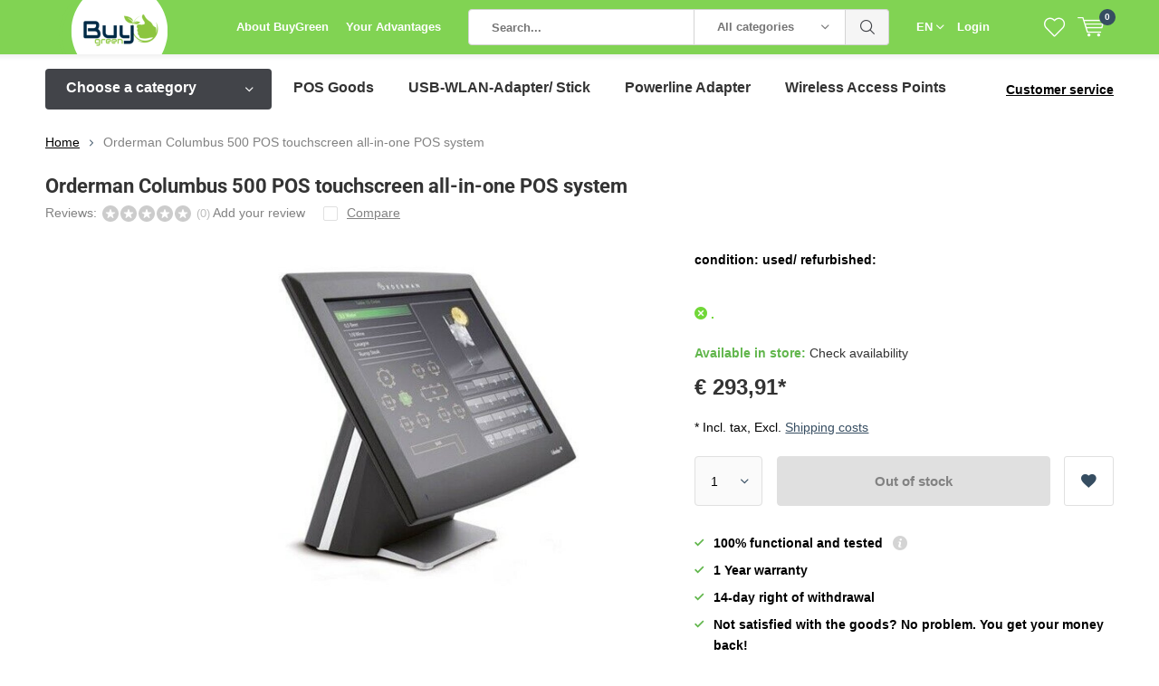

--- FILE ---
content_type: text/html;charset=utf-8
request_url: https://www.buygreen.de/en/orderman-columbus-500-pos-touchscreen-all-in-one-p.html
body_size: 15050
content:
<!doctype html>
<html lang="en" class="  no-mobile ">
	<head>
            <meta charset="utf-8"/>
<!-- [START] 'blocks/head.rain' -->
<!--

  (c) 2008-2026 Lightspeed Netherlands B.V.
  http://www.lightspeedhq.com
  Generated: 27-01-2026 @ 08:57:38

-->
<link rel="canonical" href="https://www.buygreen.de/en/orderman-columbus-500-pos-touchscreen-all-in-one-p.html"/>
<link rel="alternate" href="https://www.buygreen.de/en/index.rss" type="application/rss+xml" title="New products"/>
<meta name="robots" content="noodp,noydir"/>
<meta property="og:url" content="https://www.buygreen.de/en/orderman-columbus-500-pos-touchscreen-all-in-one-p.html?source=facebook"/>
<meta property="og:site_name" content="BuyGreen"/>
<meta property="og:title" content="Orderman Columbus 500 POS touchscreen all-in-one POS system"/>
<meta property="og:description" content="Orderman Columbus 500 POS touchscreen all-in-one POS system"/>
<meta property="og:image" content="https://cdn.webshopapp.com/shops/261465/files/349441326/orderman-columbus-500-pos-touchscreen-all-in-one-p.jpg"/>
<!--[if lt IE 9]>
<script src="https://cdn.webshopapp.com/assets/html5shiv.js?2025-02-20"></script>
<![endif]-->
<!-- [END] 'blocks/head.rain' -->
		<meta charset="utf-8">
		<meta http-equiv="x-ua-compatible" content="ie=edge">
		<title>Orderman Columbus 500 POS touchscreen all-in-one POS system - BuyGreen</title>
		<meta name="description" content="Orderman Columbus 500 POS touchscreen all-in-one POS system">
		<meta name="keywords" content="Orderman, Columbus, 500, POS, touchscreen, all-in-one, POS, system, BuyGreen,repeater,router,adapter,pc,used equipment,powerline adapter,tp-link archer,modem,pc,buy green">
		<meta name="theme-color" content="#ffffff">
		<meta name="MobileOptimized" content="320">
		<meta name="HandheldFriendly" content="true">
		<meta name="viewport" content="width=device-width, initial-scale=1, initial-scale=1, minimum-scale=1, maximum-scale=1, user-scalable=no">
		<meta name="author" content="https://www.dmws.nl/">
		
		<link rel="preconnect" href="https://fonts.googleapis.com">
		<link rel="dns-prefetch" href="https://fonts.googleapis.com">
		<link rel="preconnect" href="https://ajax.googleapis.com">
		<link rel="dns-prefetch" href="https://ajax.googleapis.com">
		<link rel="preconnect" href="https://www.gstatic.com" crossorigin="anonymous">
		<link rel="dns-prefetch" href="https://www.gstatic.com" crossorigin="anonymous">
		<link rel="preconnect" href="//cdn.webshopapp.com/">
		<link rel="dns-prefetch" href="//cdn.webshopapp.com/">
	
		<link rel="preload" href="https://fonts.bunny.net/css?family=Muli:300,400,500,600,700,800,900%7CRoboto:300,400,500,600,700,800,900" as="style">
    <link rel="preload" href="https://cdn.webshopapp.com/shops/261465/themes/137696/assets/icomoon.woff" as="font" type="font/woff" crossorigin="anonymous">
    <link href="https://fonts.bunny.net/css?family=Muli:300,400,500,600,700,800,900%7CRoboto:300,400,500,600,700,800,900" rel="stylesheet" type="text/css">
  
  	<script>
      "use strict"
			function loadJS(src, onload) {
				var script = document.createElement('script')
				script.src = src
				script.onload = onload
				;(document.body || document.head).appendChild(script)
				script = null
			}
			(function () {
				var fontToLoad1 = "Muli",
					fontToLoad2 = "Roboto"

				if (sessionStorage.font1 === fontToLoad1 && sessionStorage.font2 === fontToLoad2) {
					document.documentElement.className += " wf-active"
					return
				} else if ("fonts" in document) {
					var fontsToLoad = [document.fonts.load("300 1em 'Muli'"), document.fonts.load("400 1em 'Muli'"),
					document.fonts.load("500 1em 'Muli'"), document.fonts.load("600 1em 'Muli'"), document.fonts.load("700 1em 'Muli'"),
					document.fonts.load("800 1em 'Muli'"), document.fonts.load("900 1em 'Muli'"),
					document.fonts.load("300 1em 'Roboto'"), document.fonts.load("400 1em 'Roboto'"),
					document.fonts.load("500 1em 'Roboto'"), document.fonts.load("600 1em 'Roboto'"), document.fonts.load("700 1em 'Roboto'"),
					document.fonts.load("800 1em 'Roboto'"), document.fonts.load("900 1em 'Roboto'")]
					Promise.all(fontsToLoad).then(function () {
						document.documentElement.className += " wf-active"
						try {
							sessionStorage.font1 = fontToLoad1
							sessionStorage.font2 = fontToLoad2
						} catch (e) { /* private safari */ }
					})
				} else {
					// use fallback
					loadJS('https://cdnjs.cloudflare.com/ajax/libs/fontfaceobserver/2.1.0/fontfaceobserver.js', function () {
						var fontsToLoad = []
						for (var i = 3; i <= 9; ++i) {
							fontsToLoad.push(new FontFaceObserver(fontToLoad1, { weight: i * 100 }).load())
							fontsToLoad.push(new FontFaceObserver(fontToLoad2, { weight: i * 100 }).load())
						}
						Promise.all(fontsToLoad).then(function () {
							document.documentElement.className += " wf-active"
							try {
								sessionStorage.font1 = fontToLoad1
								sessionStorage.font2 = fontToLoad2
							} catch (e) { /* private safari */ }
						});
					})
				}
			})();
    </script>
	
		<link rel="preload" href="https://cdn.webshopapp.com/shops/261465/themes/137696/assets/main-minified.css?2022123016262220210105155559?1536" as="style">
		<link rel="preload" href="https://cdn.webshopapp.com/shops/261465/themes/137696/assets/settings.css?2022123016262220210105155559" as="style">
		<link rel="stylesheet" async media="screen" href="https://cdn.webshopapp.com/shops/261465/themes/137696/assets/main-minified.css?2022123016262220210105155559?1536">
		    <link rel="stylesheet" async href="https://cdn.webshopapp.com/shops/261465/themes/137696/assets/settings.css?2022123016262220210105155559" />
    
		<link rel="preload" href="https://ajax.googleapis.com/ajax/libs/jquery/2.2.4/jquery.min.js" as="script">
		<link rel="preload" href="https://cdn.webshopapp.com/shops/261465/themes/137696/assets/custom.css?2022123016262220210105155559" as="style">
		<link rel="preload" href="https://cdn.webshopapp.com/shops/261465/themes/137696/assets/cookie.js?2022123016262220210105155559" as="script">
		<link rel="preload" href="https://cdn.webshopapp.com/shops/261465/themes/137696/assets/scripts.js?2022123016262220210105155559" as="script">
		<link rel="preload" href="https://cdn.webshopapp.com/shops/261465/themes/137696/assets/fancybox.js?2022123016262220210105155559" as="script">
		    				<link rel="preload" href="https://cdn.webshopapp.com/shops/261465/themes/137696/assets/dmws-gui.js?2022123016262220210105155559" as="script">
		
		<script src="https://ajax.googleapis.com/ajax/libs/jquery/2.2.4/jquery.min.js"></script>
    
		<link rel="icon" type="image/x-icon" href="https://cdn.webshopapp.com/shops/261465/themes/137696/assets/favicon.ico?20210526094446">
		<link rel="apple-touch-icon" href="https://cdn.webshopapp.com/shops/261465/themes/137696/assets/favicon.ico?20210526094446">
		<meta property="og:title" content="Orderman Columbus 500 POS touchscreen all-in-one POS system">
		<meta property="og:type" content="website"> 
		<meta property="og:description" content="Orderman Columbus 500 POS touchscreen all-in-one POS system">
		<meta property="og:site_name" content="BuyGreen">
		<meta property="og:url" content="https://www.buygreen.de/">
    			<meta property="og:image" content="https://cdn.webshopapp.com/shops/261465/files/349441326/224x130x1/image.jpg">
        		<script type="application/ld+json">
			{
				"@context": "http://schema.org/",
				"@type": "Organization",
				"url": "https://www.buygreen.de/en/",
				"name": "BuyGreen",
				"legalName": "BuyGreen",
				"description": "Orderman Columbus 500 POS touchscreen all-in-one POS system",
				"logo": "https://cdn.webshopapp.com/shops/261465/themes/137696/assets/logo.png?20210526094446",
				"image": "https://cdn.webshopapp.com/shops/261465/themes/137696/assets/banner-1.jpg?20210526094446",
				"contactPoint": {
					"@type": "ContactPoint",
					"contactType": "Customer service",
					"telephone": "05475-9597044"
				},
				"address": {
					"@type": "PostalAddress",
					"streetAddress": "",
					"addressLocality": "",
					"addressRegion": "",
					"postalCode": "",
					"addressCountry": ""
				}
			}
		</script>
    <meta name="msapplication-config" content="https://cdn.webshopapp.com/shops/261465/themes/137696/assets/browserconfig.xml?2022123016262220210105155559">
<meta property="og:title" content="Orderman Columbus 500 POS touchscreen all-in-one POS system">
<meta property="og:type" content="website"> 
<meta property="og:description" content="Orderman Columbus 500 POS touchscreen all-in-one POS system">
<meta property="og:site_name" content="BuyGreen">
<meta property="og:url" content="https://www.buygreen.de/">
<meta property="og:image" content="https://cdn.webshopapp.com/shops/261465/themes/137696/assets/first-image-1.jpg?2022123016262220210105155559">
<meta name="twitter:title" content="Orderman Columbus 500 POS touchscreen all-in-one POS system">
<meta name="twitter:description" content="Orderman Columbus 500 POS touchscreen all-in-one POS system">
<meta name="twitter:site" content="BuyGreen">
<meta name="twitter:card" content="https://cdn.webshopapp.com/shops/261465/themes/137696/assets/logo.png?20210526094446">
<meta name="twitter:image" content="https://cdn.webshopapp.com/shops/261465/themes/137696/assets/first-image-1.jpg?2022123016262220210105155559">
<script type="application/ld+json">
  [
        {
      "@context": "http://schema.org",
      "@type": "Product", 
      "name": "Orderman Columbus 500 POS touchscreen all-in-one POS system",
      "url": "https://www.buygreen.de/en/orderman-columbus-500-pos-touchscreen-all-in-one-p.html",
            "description": "Orderman Columbus 500 POS touchscreen all-in-one POS system",      "image": "https://cdn.webshopapp.com/shops/261465/files/349441326/300x250x2/orderman-columbus-500-pos-touchscreen-all-in-one-p.jpg",                        "offers": {
        "@type": "Offer",
        "price": "293.91",        "url": "https://www.buygreen.de/en/orderman-columbus-500-pos-touchscreen-all-in-one-p.html",
        "priceValidUntil": "2027-01-27",
        "priceCurrency": "EUR"      }
          },
        {
      "@context": "http://schema.org/",
      "@type": "Organization",
      "url": "https://www.buygreen.de/",
      "name": "BuyGreen",
      "legalName": "BuyGreen",
      "description": "Orderman Columbus 500 POS touchscreen all-in-one POS system",
      "logo": "https://cdn.webshopapp.com/shops/261465/themes/137696/assets/logo.png?20210526094446",
      "image": "https://cdn.webshopapp.com/shops/261465/themes/137696/assets/first-image-1.jpg?2022123016262220210105155559",
      "contactPoint": {
        "@type": "ContactPoint",
        "contactType": "Customer service",
        "telephone": "05475-9597044"
      },
      "address": {
        "@type": "PostalAddress",
        "streetAddress": "",
        "addressLocality": "49613 Bohmte-Hunteburg",
        "postalCode": "Wiethornskamp 4",
        "addressCountry": "EN"
      }
            
    },
    { 
      "@context": "http://schema.org", 
      "@type": "WebSite", 
      "url": "https://www.buygreen.de/", 
      "name": "BuyGreen",
      "description": "Orderman Columbus 500 POS touchscreen all-in-one POS system",
      "author": [
        {
          "@type": "Organization",
          "url": "https://www.dmws.nl/",
          "name": "DMWS B.V.",
          "address": {
            "@type": "PostalAddress",
            "streetAddress": "Klokgebouw 195 (Strijp-S)",
            "addressLocality": "Eindhoven",
            "addressRegion": "NB",
            "postalCode": "5617 AB",
            "addressCountry": "NL"
          }
        }
      ]
    }
  ]
</script>	</head>
	<body>
    <ul class="hidden-data hidden"><li>261465</li><li>137696</li><li>nee</li><li>en</li><li>live</li><li>info//buygreen/de</li><li>https://www.buygreen.de/en/</li></ul><div id="root"><header id="top"><p id="logo"><a href="https://www.buygreen.de/en/" accesskey="h"><img class="desktop-only" src="https://cdn.webshopapp.com/shops/261465/themes/137696/assets/logo.png?20210526094446" alt="BuyGreen" width="190" height="60"><img class="desktop-hide" src="https://cdn.webshopapp.com/shops/261465/themes/137696/assets/logo-mobile.png?20210526094446" alt="BuyGreen" width="190" height="60"></a></p><nav id="skip"><ul><li><a href="#nav" accesskey="n">Skip to navigation (n)</a></li><li><a href="#content" accesskey="c">Skip to content (c)</a></li><li><a href="#footer" accesskey="f">Skip to footer (f)</a></li></ul></nav><nav id="nav"><ul><li><a accesskey="1" href="https://www.buygreen.de/de/service/uber-uns/">About BuyGreen</a><em>(1)</em></li><li><a accesskey="2" href="https://www.buygreen.de/de/service/deine-vorteile/">Your Advantages</a><em>(2)</em></li></ul><form action="https://www.buygreen.de/en/search/" method="post" id="formSearch" class="untouched"><h5>Search</h5><p><label for="q">Search...</label><input type="search" id="q" name="q" value="" placeholder="Search..." autocomplete="off"></p><p class="desktop-only"><label for="sb" class="hidden">All categories</label><select id="sb" name="sb" onchange="cat();"><option value="https://www.buygreen.de/en/search/">All categories</option><option value="https://www.buygreen.de/en/computers-tablets-equipment/" class="cat-7898259">Computers, Tablets &amp;  Equipment</option><option value="https://www.buygreen.de/en/enterprise-networking-server/" class="cat-7022126">Enterprise Networking &amp; Server</option><option value="https://www.buygreen.de/en/home-network-equipment/" class="cat-7021742">Home Network &amp; Equipment</option><option value="https://www.buygreen.de/en/pos-goods/" class="cat-7856003">POS goods</option><option value="https://www.buygreen.de/en/tv-video-audio/" class="cat-7149860">TV, Video &amp; Audio</option><option value="https://www.buygreen.de/en/photo-camcorder/" class="cat-8317376">Photo &amp; Camcorder</option><option value="https://www.buygreen.de/en/phones-accessories/" class="cat-8586407"> Phones &amp; Accessories</option></select></p><p><button type="submit" title="Search" disabled="disabled">Search</button></p><ul class="list-cart"></ul><div class="tags desktop-hide"><h5>Tags</h5><ul class="list-tags"><li><a href="https://www.buygreen.de/en/tags/12v/">12V <span>(26)</span></a></li><li><a href="https://www.buygreen.de/en/tags/2rx8/">2Rx8 <span>(27)</span></a></li><li><a href="https://www.buygreen.de/en/tags/4gb/">4GB <span>(35)</span></a></li><li><a href="https://www.buygreen.de/en/tags/adapter/">Adapter <span>(35)</span></a></li><li><a href="https://www.buygreen.de/en/tags/arbeitsspeicher/">Arbeitsspeicher <span>(40)</span></a></li><li><a href="https://www.buygreen.de/en/tags/archer/">Archer <span>(20)</span></a></li><li><a href="https://www.buygreen.de/en/tags/cpu/">CPU <span>(98)</span></a></li><li><a href="https://www.buygreen.de/en/tags/fernbedienung/">Fernbedienung <span>(24)</span></a></li><li><a href="https://www.buygreen.de/en/tags/fujitsu/">Fujitsu <span>(39)</span></a></li><li><a href="https://www.buygreen.de/en/tags/gebrauchtware/">Gebrauchtware <span>(30)</span></a></li><li><a href="https://www.buygreen.de/en/tags/gigabit/">Gigabit <span>(16)</span></a></li><li><a href="https://www.buygreen.de/en/tags/grafikkarte/">Grafikkarte <span>(24)</span></a></li><li><a href="https://www.buygreen.de/en/tags/hp/">HP <span>(109)</span></a></li><li><a href="https://www.buygreen.de/en/tags/hynix/">Hynix <span>(24)</span></a></li><li><a href="https://www.buygreen.de/en/tags/intel/">Intel <span>(68)</span></a></li><li><a href="https://www.buygreen.de/en/tags/intel-core/">Intel Core <span>(24)</span></a></li><li><a href="https://www.buygreen.de/en/tags/intel-pentium/">Intel Pentium <span>(20)</span></a></li><li><a href="https://www.buygreen.de/en/tags/intel-xeon/">Intel Xeon <span>(64)</span></a></li><li><a href="https://www.buygreen.de/en/tags/monitor/">Monitor <span>(15)</span></a></li><li><a href="https://www.buygreen.de/en/tags/netzteil/">Netzteil <span>(136)</span></a></li><li><a href="https://www.buygreen.de/en/tags/pos/">POS <span>(18)</span></a></li><li><a href="https://www.buygreen.de/en/tags/power-supply/">Power Supply <span>(85)</span></a></li><li><a href="https://www.buygreen.de/en/tags/prozessor/">Prozessor <span>(53)</span></a></li><li><a href="https://www.buygreen.de/en/tags/ram/">Ram <span>(74)</span></a></li><li><a href="https://www.buygreen.de/en/tags/router/">Router <span>(51)</span></a></li><li><a href="https://www.buygreen.de/en/tags/samsung/">Samsung <span>(27)</span></a></li><li><a href="https://www.buygreen.de/en/tags/server/">Server <span>(62)</span></a></li><li><a href="https://www.buygreen.de/en/tags/tp-link/">TP-Link <span>(49)</span></a></li><li><a href="https://www.buygreen.de/en/tags/touch-monitor/">Touch Monitor <span>(16)</span></a></li><li><a href="https://www.buygreen.de/en/tags/usb/">USB <span>(16)</span></a></li><li><a href="https://www.buygreen.de/en/tags/wlan/">Wlan <span>(24)</span></a></li><li><a href="https://www.buygreen.de/en/tags/wlan-router/">Wlan Router <span>(17)</span></a></li><li><a href="https://www.buygreen.de/en/tags/barracuda/">barracuda <span>(32)</span></a></li><li><a href="https://www.buygreen.de/en/tags/cisco/">cisco <span>(19)</span></a></li><li><a href="https://www.buygreen.de/en/tags/dell/">dell <span>(43)</span></a></li><li><a href="https://www.buygreen.de/en/tags/festplatte/">festplatte <span>(38)</span></a></li><li><a href="https://www.buygreen.de/en/tags/gebrauchte-elektronik/">gebrauchte Elektronik <span>(68)</span></a></li><li><a href="https://www.buygreen.de/en/tags/gebrauchte-technik/">gebrauchte Technik <span>(61)</span></a></li><li><a href="https://www.buygreen.de/en/tags/remote-control/">remote control <span>(21)</span></a></li><li><a href="https://www.buygreen.de/en/tags/western-digital/">western digital <span>(16)</span></a></li></ul></div></form><ul><li class="language"><a accesskey="3" href="./">EN</a><em>(3)</em><ul><li ><a href="https://www.buygreen.de/de/go/product/116179481"  title="Deutsch" lang="de">Deutsch</a></li><li class="active"><a href="https://www.buygreen.de/en/go/product/116179481"  title="English" lang="en">English</a></li><li ><a href="https://www.buygreen.de/es/go/product/116179481"  title="Español" lang="es">Español</a></li></ul></li><li class="search"><a accesskey="5" href="./"><i class="icon-zoom"></i><span>Search</span></a><em>(5)</em></li><!--<li class="compare mobile-only"><a accesskey="5" href="./"><i class="icon-chart"></i><span>vergelijk</span></a><em>(5)</em></li>--><li class="user"><a accesskey="6" href="https://www.buygreen.de/en/account/login/"><i class="icon-user-outline"></i> 
          Login
        </a><em>(6)</em><div><div class="double"><form method="post" id="formLogin" action="https://www.buygreen.de/en/account/loginPost/?return=https://www.buygreen.de/en/orderman-columbus-500-pos-touchscreen-all-in-one-p.html"><h5>Login</h5><p><label for="formLoginEmail">Email address</label><input type="email" id="formLoginEmail" name="email" placeholder="Email address" autocomplete='email' required></p><p><label for="formLoginPassword">Password</label><input type="password" id="formLoginPassword" name="password" placeholder="Password" autocomplete="current-password" required><a href="https://www.buygreen.de/en/account/password/">Forgot your password?</a></p><p><input type="hidden" name="key" value="0cd8a71b9f8aeb95ad8a715ff43c0b42" /><input type="hidden" name="type" value="login" /><button type="submit" onclick="$('#formLogin').submit(); return false;">Login</button></p></form><div><h5>New customer?</h5><ul class="list-checks"><li>All your orders and returns in one place</li><li>The ordering process is even faster</li><li>Your shopping cart stored, always and everywhere</li></ul><p class="link-btn"><a class="a" href="https://www.buygreen.de/en/account/register/">Create an account</a></p><h5>Login with social media</h5><p class="link-btn"><a class="fb gui-button-facebook" href="javascript:;" rel="nofollow" onclick="gui_facebook('https://www.buygreen.de/en/account/loginFacebook/?return=https%3A%2F%2Fwww.buygreen.de%2Fen%2Forderman-columbus-500-pos-touchscreen-all-in-one-p.html'); return false;"><i class="icon-facebook"></i> Login with Facebook</a></p></div></div></div></li><li class="menu"><a accesskey="7" href="./"><i class="icon-menu"></i>
          Menu
        </a><em>(7)</em></li><li class="favorites br"><a accesskey="8" href="https://www.buygreen.de/en/account/wishlist/"><i class="icon-heart-outline"></i><span>wishlist</span></a></li><li class="cart"><a accesskey="9" href="./"><i class="icon-cart"></i><span>Cart</span><span class="qty">0</span></a><em>(9)</em><div><h5>My cart</h5><ul class="list-cart"><li><a href="https://www.buygreen.de/en/session/back/"><span class="img"><img src="https://cdn.webshopapp.com/shops/261465/themes/137696/assets/empty-cart.svg?2022123016262220210105155559" alt="Empty cart" width="43" height="46"></span><span class="title">No products found...</span><span class="desc">There are no products in your cart. Perhaps the item you chose is sold out.</span></a></li></ul></div></li></ul><div class="nav-main"><ul><li><a>Menu</a><ul><li><a href="https://www.buygreen.de/en/computers-tablets-equipment/"><span class="img"><img src="https://cdn.webshopapp.com/shops/261465/files/240767306/64x44x2/computers-tablets-equipment.jpg" alt="Computers, Tablets &amp;  Equipment" width="32" height="22"></span>Computers, Tablets &amp;  Equipment</a><ul><li class="strong"><a href="https://www.buygreen.de/en/computers-tablets-equipment/">Computers, Tablets &amp;  Equipment</a></li><li><a href="https://www.buygreen.de/en/computers-tablets-equipment/cd-dvd-blu-ray-drives/"> CD, DVD &amp; Blu-ray drives</a></li><li><a href="https://www.buygreen.de/en/computers-tablets-equipment/cpus-processors/"> CPUs &amp; processors</a></li><li><a href="https://www.buygreen.de/en/computers-tablets-equipment/cpu-fans-heat-sinks/">CPU Fans &amp; Heat Sinks</a></li><li><a href="https://www.buygreen.de/en/computers-tablets-equipment/hard-drives/">Hard Drives</a></li><li><a href="https://www.buygreen.de/en/computers-tablets-equipment/cables-connectors/">Cables &amp; Connectors</a></li><li><a href="https://www.buygreen.de/en/computers-tablets-equipment/power-supplys/">Power Supplys</a></li><li><a href="https://www.buygreen.de/en/computers-tablets-equipment/monitors/">monitors</a></li><li><a href="https://www.buygreen.de/en/computers-tablets-equipment/pc-laptops-netbooks/">PC Laptops &amp; Netbooks</a></li><li><a href="https://www.buygreen.de/en/computers-tablets-equipment/memory-ram/">Memory (RAM)</a></li><li><a href="https://www.buygreen.de/en/computers-tablets-equipment/computer-graphics-cards/">Computer Graphics Cards</a></li><li><a href="https://www.buygreen.de/en/computers-tablets-equipment/sound-cards/">Sound Cards</a></li><li><a href="https://www.buygreen.de/en/computers-tablets-equipment/network-cards/">Network Cards</a></li></ul></li><li><a href="https://www.buygreen.de/en/enterprise-networking-server/"><span class="img"><img src="https://cdn.webshopapp.com/shops/261465/files/240767339/64x44x2/enterprise-networking-server.jpg" alt="Enterprise Networking &amp; Server" width="32" height="22"></span>Enterprise Networking &amp; Server</a><ul><li class="strong"><a href="https://www.buygreen.de/en/enterprise-networking-server/">Enterprise Networking &amp; Server</a></li><li><a href="https://www.buygreen.de/en/enterprise-networking-server/server/">Server</a></li><li><a href="https://www.buygreen.de/en/enterprise-networking-server/server-components/">Server Components</a><ul><li class="strong"><a href="https://www.buygreen.de/en/enterprise-networking-server/server-components/">Server Components</a></li><li><a href="https://www.buygreen.de/en/enterprise-networking-server/server-components/server-fans-cooling-systems/">Server Fans &amp; Cooling Systems</a></li><li><a href="https://www.buygreen.de/en/enterprise-networking-server/server-components/server-power-supplies/"> Server Power Supplies</a></li><li><a href="https://www.buygreen.de/en/enterprise-networking-server/server-components/disk-controllers-raid-cards/">Disk Controllers/RAID Cards</a></li><li><a href="https://www.buygreen.de/en/enterprise-networking-server/server-components/hdd-caddies/">HDD Caddies</a></li></ul></li><li><a href="https://www.buygreen.de/en/enterprise-networking-server/switches-hubs/">Switches &amp; Hubs</a></li><li><a href="https://www.buygreen.de/en/enterprise-networking-server/firewall-vpn-devices/">Firewall- &amp; VPN Devices</a></li><li><a href="https://www.buygreen.de/en/enterprise-networking-server/ups/">UPS</a></li></ul></li><li><a href="https://www.buygreen.de/en/home-network-equipment/"><span class="img"><img src="https://cdn.webshopapp.com/shops/261465/files/240767399/64x44x2/home-network-equipment.jpg" alt="Home Network &amp; Equipment" width="32" height="22"></span>Home Network &amp; Equipment</a><ul><li class="strong"><a href="https://www.buygreen.de/en/home-network-equipment/">Home Network &amp; Equipment</a></li><li><a href="https://www.buygreen.de/en/home-network-equipment/powerline-adapter/">Powerline Adapter</a></li><li><a href="https://www.buygreen.de/en/home-network-equipment/repeaters-extenders-antennas/">Repeaters, extenders &amp; antennas</a></li><li><a href="https://www.buygreen.de/en/home-network-equipment/router-modem/">Router &amp; Modem</a></li><li><a href="https://www.buygreen.de/en/home-network-equipment/wireless-access-points/">Wireless Access Points</a></li><li><a href="https://www.buygreen.de/en/home-network-equipment/usb-wlan-adapter-stick/">USB-WLAN-Adapter/ Stick</a></li></ul></li><li><a href="https://www.buygreen.de/en/pos-goods/"><span class="img"><img src="https://cdn.webshopapp.com/shops/261465/files/242721788/64x44x2/pos-goods.jpg" alt="POS goods" width="32" height="22"></span>POS goods</a><ul><li class="strong"><a href="https://www.buygreen.de/en/pos-goods/">POS goods</a></li><li><a href="https://www.buygreen.de/en/pos-goods/printers/">Printers</a></li><li><a href="https://www.buygreen.de/en/pos-goods/touch-screens-monitors/">Touch screens &amp; monitors</a></li><li><a href="https://www.buygreen.de/en/pos-goods/scanner/">scanner</a></li><li><a href="https://www.buygreen.de/en/pos-goods/customer-displays/"> customer displays</a></li><li><a href="https://www.buygreen.de/en/pos-goods/pos-systems/">POS systems</a></li><li><a href="https://www.buygreen.de/en/pos-goods/card-reader/">Card Reader</a></li></ul></li><li><a href="https://www.buygreen.de/en/tv-video-audio/"><span class="img"><img src="https://cdn.webshopapp.com/shops/261465/files/240767468/64x44x2/tv-video-audio.jpg" alt="TV, Video &amp; Audio" width="32" height="22"></span>TV, Video &amp; Audio</a><ul><li class="strong"><a href="https://www.buygreen.de/en/tv-video-audio/">TV, Video &amp; Audio</a></li><li><a href="https://www.buygreen.de/en/tv-video-audio/remote-controls/">remote controls</a></li><li><a href="https://www.buygreen.de/en/tv-video-audio/receiver/">Receiver</a></li></ul></li><li><a href="https://www.buygreen.de/en/photo-camcorder/"><span class="img"><img src="https://cdn.webshopapp.com/shops/261465/files/253770728/64x44x2/photo-camcorder.jpg" alt="Photo &amp; Camcorder" width="32" height="22"></span>Photo &amp; Camcorder</a><ul><li class="strong"><a href="https://www.buygreen.de/en/photo-camcorder/">Photo &amp; Camcorder</a></li><li><a href="https://www.buygreen.de/en/photo-camcorder/lenses/">Lenses</a></li><li><a href="https://www.buygreen.de/en/photo-camcorder/digital-cameras/">Digital Cameras</a></li></ul></li><li><a href="https://www.buygreen.de/en/phones-accessories/"><span class="img"><img src="https://cdn.webshopapp.com/shops/261465/files/264572375/64x44x2/phones-accessories.jpg" alt=" Phones &amp; Accessories" width="32" height="22"></span> Phones &amp; Accessories</a></li></ul></li></ul></div></nav><p id="back"><a href="https://www.buygreen.de/en/">Back</a></p></header><main id="content" class=" "><div class="pretemplate-content "><nav class="nav-main desktop-only"><ul><li><a href="./">Choose a category</a><ul><li><a href="https://www.buygreen.de/en/computers-tablets-equipment/"><span class="img"><img src="https://cdn.webshopapp.com/shops/261465/files/240767306/64x44x2/computers-tablets-equipment.jpg" alt="Computers, Tablets &amp;  Equipment" width="32" height="22"></span>Computers, Tablets &amp;  Equipment</a><ul><li class="strong"><a href="https://www.buygreen.de/en/computers-tablets-equipment/">Computers, Tablets &amp;  Equipment</a></li><li><a href="https://www.buygreen.de/en/computers-tablets-equipment/cd-dvd-blu-ray-drives/"> CD, DVD &amp; Blu-ray drives</a></li><li><a href="https://www.buygreen.de/en/computers-tablets-equipment/cpus-processors/"> CPUs &amp; processors</a></li><li><a href="https://www.buygreen.de/en/computers-tablets-equipment/cpu-fans-heat-sinks/">CPU Fans &amp; Heat Sinks</a></li><li><a href="https://www.buygreen.de/en/computers-tablets-equipment/hard-drives/">Hard Drives</a></li><li><a href="https://www.buygreen.de/en/computers-tablets-equipment/cables-connectors/">Cables &amp; Connectors</a></li><li><a href="https://www.buygreen.de/en/computers-tablets-equipment/power-supplys/">Power Supplys</a></li><li><a href="https://www.buygreen.de/en/computers-tablets-equipment/monitors/">monitors</a></li><li><a href="https://www.buygreen.de/en/computers-tablets-equipment/pc-laptops-netbooks/">PC Laptops &amp; Netbooks</a></li><li><a href="https://www.buygreen.de/en/computers-tablets-equipment/memory-ram/">Memory (RAM)</a></li><li><a href="https://www.buygreen.de/en/computers-tablets-equipment/computer-graphics-cards/">Computer Graphics Cards</a></li><li><a href="https://www.buygreen.de/en/computers-tablets-equipment/sound-cards/">Sound Cards</a></li><li><a href="https://www.buygreen.de/en/computers-tablets-equipment/">View all</a></li></ul></li><li><a href="https://www.buygreen.de/en/enterprise-networking-server/"><span class="img"><img src="https://cdn.webshopapp.com/shops/261465/files/240767339/64x44x2/enterprise-networking-server.jpg" alt="Enterprise Networking &amp; Server" width="32" height="22"></span>Enterprise Networking &amp; Server</a><ul><li class="strong"><a href="https://www.buygreen.de/en/enterprise-networking-server/">Enterprise Networking &amp; Server</a></li><li><a href="https://www.buygreen.de/en/enterprise-networking-server/server/">Server</a></li><li><a href="https://www.buygreen.de/en/enterprise-networking-server/server-components/">Server Components</a><ul><li class="strong"><a href="https://www.buygreen.de/en/enterprise-networking-server/server-components/">Server Components</a></li><li><a href="https://www.buygreen.de/en/enterprise-networking-server/server-components/server-fans-cooling-systems/">Server Fans &amp; Cooling Systems</a></li><li><a href="https://www.buygreen.de/en/enterprise-networking-server/server-components/server-power-supplies/"> Server Power Supplies</a></li><li><a href="https://www.buygreen.de/en/enterprise-networking-server/server-components/disk-controllers-raid-cards/">Disk Controllers/RAID Cards</a></li><li><a href="https://www.buygreen.de/en/enterprise-networking-server/server-components/hdd-caddies/">HDD Caddies</a></li></ul></li><li><a href="https://www.buygreen.de/en/enterprise-networking-server/switches-hubs/">Switches &amp; Hubs</a></li><li><a href="https://www.buygreen.de/en/enterprise-networking-server/firewall-vpn-devices/">Firewall- &amp; VPN Devices</a></li><li><a href="https://www.buygreen.de/en/enterprise-networking-server/ups/">UPS</a></li></ul></li><li><a href="https://www.buygreen.de/en/home-network-equipment/"><span class="img"><img src="https://cdn.webshopapp.com/shops/261465/files/240767399/64x44x2/home-network-equipment.jpg" alt="Home Network &amp; Equipment" width="32" height="22"></span>Home Network &amp; Equipment</a><ul><li class="strong"><a href="https://www.buygreen.de/en/home-network-equipment/">Home Network &amp; Equipment</a></li><li><a href="https://www.buygreen.de/en/home-network-equipment/powerline-adapter/">Powerline Adapter</a></li><li><a href="https://www.buygreen.de/en/home-network-equipment/repeaters-extenders-antennas/">Repeaters, extenders &amp; antennas</a></li><li><a href="https://www.buygreen.de/en/home-network-equipment/router-modem/">Router &amp; Modem</a></li><li><a href="https://www.buygreen.de/en/home-network-equipment/wireless-access-points/">Wireless Access Points</a></li><li><a href="https://www.buygreen.de/en/home-network-equipment/usb-wlan-adapter-stick/">USB-WLAN-Adapter/ Stick</a></li></ul></li><li><a href="https://www.buygreen.de/en/pos-goods/"><span class="img"><img src="https://cdn.webshopapp.com/shops/261465/files/242721788/64x44x2/pos-goods.jpg" alt="POS goods" width="32" height="22"></span>POS goods</a><ul><li class="strong"><a href="https://www.buygreen.de/en/pos-goods/">POS goods</a></li><li><a href="https://www.buygreen.de/en/pos-goods/printers/">Printers</a></li><li><a href="https://www.buygreen.de/en/pos-goods/touch-screens-monitors/">Touch screens &amp; monitors</a></li><li><a href="https://www.buygreen.de/en/pos-goods/scanner/">scanner</a></li><li><a href="https://www.buygreen.de/en/pos-goods/customer-displays/"> customer displays</a></li><li><a href="https://www.buygreen.de/en/pos-goods/pos-systems/">POS systems</a></li><li><a href="https://www.buygreen.de/en/pos-goods/card-reader/">Card Reader</a></li></ul></li><li><a href="https://www.buygreen.de/en/tv-video-audio/"><span class="img"><img src="https://cdn.webshopapp.com/shops/261465/files/240767468/64x44x2/tv-video-audio.jpg" alt="TV, Video &amp; Audio" width="32" height="22"></span>TV, Video &amp; Audio</a><ul><li class="strong"><a href="https://www.buygreen.de/en/tv-video-audio/">TV, Video &amp; Audio</a></li><li><a href="https://www.buygreen.de/en/tv-video-audio/remote-controls/">remote controls</a></li><li><a href="https://www.buygreen.de/en/tv-video-audio/receiver/">Receiver</a></li></ul></li><li><a href="https://www.buygreen.de/en/photo-camcorder/"><span class="img"><img src="https://cdn.webshopapp.com/shops/261465/files/253770728/64x44x2/photo-camcorder.jpg" alt="Photo &amp; Camcorder" width="32" height="22"></span>Photo &amp; Camcorder</a><ul><li class="strong"><a href="https://www.buygreen.de/en/photo-camcorder/">Photo &amp; Camcorder</a></li><li><a href="https://www.buygreen.de/en/photo-camcorder/lenses/">Lenses</a></li><li><a href="https://www.buygreen.de/en/photo-camcorder/digital-cameras/">Digital Cameras</a></li></ul></li><li><a href="https://www.buygreen.de/en/phones-accessories/"><span class="img"><img src="https://cdn.webshopapp.com/shops/261465/files/264572375/64x44x2/phones-accessories.jpg" alt=" Phones &amp; Accessories" width="32" height="22"></span> Phones &amp; Accessories</a></li></ul></li><li><a href="https://www.buygreen.de/en/pos-goods/" title="POS Goods">POS Goods</a></li><li><a href="https://www.buygreen.de/en/computers-tablets-equipment/cpus-processors/" title="USB-WLAN-Adapter/ Stick">USB-WLAN-Adapter/ Stick</a></li><li><a href="https://www.buygreen.de/en/computers-tablets-equipment/memory-ram/" title="Powerline Adapter">Powerline Adapter</a></li><li><a href="https://www.buygreen.de/en/pos-goods/touch-screens-monitors/" title="Wireless Access Points">Wireless Access Points</a></li></ul><p class="link-inline product-page-trustmark"><a href="/de/service/">Customer service</a></p></nav></div><nav class="breadcrumbs desktop-only"><ol><li><a href="https://www.buygreen.de/en/">Home</a></li><li>Orderman Columbus 500 POS touchscreen all-in-one POS system</li></ol></nav><header class="heading-product"><p class="link-inline tablet-only product-heading-trustmark"></p><h1>Orderman Columbus 500 POS touchscreen all-in-one POS system</h1><ul class="list-product-rating"><li><span class="mobile-hide">Reviews: </span><span class="rating-a" data-val="0" data-of="5"> (0)</span><a class="mobile-hide" href="./" data-popup="review">Add your review</a></li><li class="data-product fake-data-product desktop-only"><form action="./" method="post"><p class="check-a"><label for="check-116179481"><input type="checkbox" id="check-116179481" data-id="116179481" data-add-url="https://www.buygreen.de/en/compare/add/233242292/" data-del-url="https://www.buygreen.de/en/compare/delete/233242292/" name="lcg" class="compare-toggle"><span>Compare</span></label></p></form></li><li class="desktop-hide"><a class="desktop-hide" href="https://www.buygreen.de/en/compare/add/233242292/">Compare</a></li><li class="data-product fake-data-product desktop-hide"><a href="https://www.buygreen.de/en/account/wishlistAdd/116179481/?variant_id=233242292"><i class="icon-heart"></i><span><span>Add to wishlist</span></span></a></li></ul></header><div class="double d"><ul class="product-slider left"><li id="product-images-tp"><a  data-fancybox="imageGal" href="https://cdn.webshopapp.com/shops/261465/files/349441326/image.jpg"><img height="820" src="https://cdn.webshopapp.com/shops/261465/files/349441326/890x820x2/orderman-columbus-500-pos-touchscreen-all-in-one-p.jpg" alt="Orderman Columbus 500 POS touchscreen all-in-one POS system"></a></li></ul><form action="https://www.buygreen.de/en/cart/add/233242292/" id="product_configure_form" method="post" class="form-product right  long-title" data-url="https://www.buygreen.de/en/cart/add/233242292/"><p class="input-inline m10 mobile-hide"><input type="hidden" name="bundle_id" id="product_configure_bundle_id" value=""><div class="product-configure"><div class="product-configure-custom" role="region" aria-label="Product configurations"><div class="product-configure-custom-option"  role="group" aria-label="condition: used/ refurbished"><label id="gui-product-custom-field-title-6364918">condition: used/ refurbished:</label><div class="product-configure-clear"></div></div></div></div></p><p class="overlay-d strong"><i class="icon-x-circle"></i> .</p><ul class="list-b"></ul><p class="overlay-e strong inventory-per-location">Available in store: <span class="product-inventory-location-label" id="productLocationInventory">Check availability</span></p><p class="price-a">
            € 293,91*          </p><p>* Incl. tax,
        Excl. <a href="https://www.buygreen.de/en/service/shipping-returns/" target="_blank">Shipping costs</a></p><div class="submit"><p><span class="qty"><label for="product-q" class="hidden">Quantity</label><select class="product-quantity-select" id="product-q" name="quantity" value="1"><option id="product-q" name="quantity" value="1" selected="selected">1</option><option id="product-q" name="quantity" value="2" >2</option><option id="product-q" name="quantity" value="3" >3</option><option id="product-q" name="quantity" value="4" >4</option><option id="product-q" name="quantity" value="5" >5</option><option id="product-q" name="quantity" value="6" >6</option><option id="product-q" name="quantity" value="7" >7</option><option id="product-q" name="quantity" value="8" >8</option><option id="product-q" name="quantity" value="9" >9</option><option id="product-q" name="quantity" value="10" >10</option><option class="product-qty-more-option" data-toggle="toggle" value="more">More...</option></select></span><button class="out-of-stock-btn">Out of stock</button><a class="btn" href="https://www.buygreen.de/en/account/wishlistAdd/116179481/?variant_id=233242292"><i class="icon-heart"></i> Add to wishlist</a></p><div class="modal"><p>Enter the number of articles below and click <i class="icon-check"></i></p><p><label class="hidden">Label</label><input class="product-modal-qty" type="number" min="1" name="quantity"><a href="javascript:;" class="btn product-modal-qty-submit"><i class="icon-check"></i><span>Ok</span></a></p></div></div><span class="product-price"></span><ul class="list-checks semi"><li>100% functional and tested <span class="tip left"><a href="./"><i class="icon-info"></i><span>Tooltip</span></a><span>All our products have been thoroughly tested by us. In our opinion the only difference to a new product should be solely the lower price.</span></span></li><li>1 Year warranty</li><li>14-day right of withdrawal</li><li>Not satisfied with the goods? No problem. You get your money back!</li></ul><div class="module-rating margin-fix"><figure><a href="https://www.buygreen.de/en/" target="_blank"><img src="https://cdn.webshopapp.com/shops/261465/themes/137696/assets/feedback-image.png?20210526094446" alt="Placeholder" width="65" height="65"></a><span>9,8</span></figure><h4>Awesome ratings <span class="rating-a" data-val="9.8" data-of="10"></span></h4><p>“Super Service und schnell geliefert. Vielen Dank. Ich kaufe wieder!”</p><a class="sidebar-review-link" href="https://www.buygreen.de/en/" target="_blank"></a></div></form></div><div class="product-info"><div class="double d"><div class="left"><ul class="list-a mobile-hide"><li><a href="#section-description">Product description</a></li><li><a href="#section-returns"></a></li><li class="desktop-hide"><a href="#section-reviews">Reviews</a></li><li><a href="#section-tags">Tags</a></li></ul><h2 class="header mobile-only ">Product description</h2><article class="module-info " id="section-description"><h3>Orderman Columbus 500 POS touchscreen all-in-one POS system</h3><p><p>Scope of delivery:</p><ul><li>Orderman Columbus 500 POS touchscreen all-in-one POS system</li><li>4GB Ram</li><li>Intel Atom D2560 2.00 GHz</li><li>Power plug</li></ul></p></article><h2 class="header mobile-only">Product tags</h2><article class="module-info a b" id="section-tags"><h3>Product tags</h3><ul class="list-tags"><li><a href="https://www.buygreen.de/en/tags/columbus-500-kasse/">Columbus 500 Kasse <span>(1)</span></a></li><li><a href="https://www.buygreen.de/en/tags/kassensystem/">kassensystem <span>(15)</span></a></li><li><a href="https://www.buygreen.de/en/tags/ordermann/">Ordermann <span>(1)</span></a></li><li><a href="https://www.buygreen.de/en/tags/touchscreen-all-in-one/">Touchscreen All-in-One <span>(1)</span></a></li></ul></article><!--       <figure class="mobile-hide"><img src="http://placehold.it/800x360" alt="Placeholder" width="800" height="360"></figure> --></div><div class="right"><h2 class="header mobile-only">Reviews</h2><article id="section-reviews" class="wrapper-reviews m50"><h3 class="size-b m60 mobile-hide">User reviews</h3><p class="m40">There are no reviews written yet about this product.</p><p class="link-btn a"><a href="./" data-popup="review">Create your own review <i class="icon-edit"></i></a></p></article><div class="desktop-only"><h3 class="size-b">Related products</h3><ul class="list-collection compact"><li><ul class="img"><li><a href="https://www.buygreen.de/en/casio-qt-6600-pos-system-15-touchscreen-for-gastro.html"><img decoding="async" src="https://cdn.webshopapp.com/shops/261465/files/339874353/360x310x2/casio-qt-6600-pos-system-15-touchscreen-for-gastro.jpg" alt="Casio QT-6600 POS system 15 &quot;touchscreen for gastronomy incl. 2GB CF card" width="180" height="155" decoding="async"></a></li></ul><h3><a href="https://www.buygreen.de/en/casio-qt-6600-pos-system-15-touchscreen-for-gastro.html">Casio QT-6600 POS system 15 &quot;touchscreen for gastronomy incl. 2GB CF card</a></h3><p class="price">
            € 596,90*  </p><p class="rating"><span data-val="0" data-of="5" class="rating-a"></span></p><p class="btn"><a href="https://www.buygreen.de/en/cart/add/229216816/"><i class="icon-cart-plus"></i> Add to cart</a></p></li><li><ul class="img"><li><a href="https://www.buygreen.de/en/digipos-retail-active-8000-pos-cash-register-syste.html"><img decoding="async" src="https://cdn.webshopapp.com/shops/261465/files/341271606/360x310x2/digipos-retail-active-8000-pos-cash-register-syste.jpg" alt="DigiPos Retail Active 8000 POS cash register system 500GB HDD 4GB RAM with power supply" width="180" height="155" decoding="async"></a></li></ul><h3><a href="https://www.buygreen.de/en/digipos-retail-active-8000-pos-cash-register-syste.html">DigiPos Retail Active 8000 POS cash register system 500GB HDD 4GB RAM with power supply</a></h3><p class="price">
            € 66,90*  </p><p class="rating"><span data-val="0" data-of="5" class="rating-a"></span></p><p class="btn"><a href="https://www.buygreen.de/en/cart/add/229923091/"><i class="icon-cart-plus"></i> Add to cart</a></p></li><li><ul class="img"><li><a href="https://www.buygreen.de/en/4pos-pos-460-skypos-19-pos-system-all-in-one-touch.html"><img decoding="async" src="https://cdn.webshopapp.com/shops/261465/files/341414455/360x310x2/4pos-pos-460-skypos-19-pos-system-all-in-one-touch.jpg" alt="4POS POS-460 SkyPOS 19 &quot;POS system all-in-one touch display WIN10 i5 SSD white" width="180" height="155" decoding="async"></a></li></ul><h3><a href="https://www.buygreen.de/en/4pos-pos-460-skypos-19-pos-system-all-in-one-touch.html">4POS POS-460 SkyPOS 19 &quot;POS system all-in-one touch display WIN10 i5 SSD white</a></h3><p class="price">
            € 499,90*  </p><p class="rating"><span data-val="0" data-of="5" class="rating-a"></span></p><p class="btn"><a href="https://www.buygreen.de/en/cart/add/229992772/"><i class="icon-cart-plus"></i> Add to cart</a></p></li><li><ul class="img"><li><a href="https://www.buygreen.de/en/4pos-pos-460-skypos-19-pos-system-all-in-114338601.html"><img decoding="async" src="https://cdn.webshopapp.com/shops/261465/files/341417135/360x310x2/4pos-pos-460-skypos-19-pos-system-all-in-one-touch.jpg" alt="4POS POS-460 SkyPOS 19 &quot;POS system all-in-one touch display WIN10 i5 SSD gray" width="180" height="155" decoding="async"></a></li></ul><h3><a href="https://www.buygreen.de/en/4pos-pos-460-skypos-19-pos-system-all-in-114338601.html">4POS POS-460 SkyPOS 19 &quot;POS system all-in-one touch display WIN10 i5 SSD gray</a></h3><p class="price">
            € 499,90*  </p><p class="rating"><span data-val="0" data-of="5" class="rating-a"></span></p><p class="btn"><a href="https://www.buygreen.de/en/cart/add/229993771/"><i class="icon-cart-plus"></i> Add to cart</a></p></li></ul></div></div></div><article class="desktop-hide"><h2 class="header-tablet">Related products</h2><ul class="list-collection mobile-grid"><li><ul class="img"><li><a href="https://www.buygreen.de/en/casio-qt-6600-pos-system-15-touchscreen-for-gastro.html"><img decoding="async" src="https://cdn.webshopapp.com/shops/261465/files/339874353/360x310x2/casio-qt-6600-pos-system-15-touchscreen-for-gastro.jpg" alt="Casio QT-6600 POS system 15 &quot;touchscreen for gastronomy incl. 2GB CF card" width="180" height="155" decoding="async"></a></li></ul><h3><a href="https://www.buygreen.de/en/casio-qt-6600-pos-system-15-touchscreen-for-gastro.html">Casio QT-6600 POS system 15 &quot;touchscreen for gastronomy incl. 2GB CF card</a></h3><p class="price">
            € 596,90*  </p><p class="rating"><span data-val="0" data-of="5" class="rating-a"></span></p><p class="btn"><a href="https://www.buygreen.de/en/cart/add/229216816/"><i class="icon-cart-plus"></i> Add to cart</a></p></li><li><ul class="img"><li><a href="https://www.buygreen.de/en/digipos-retail-active-8000-pos-cash-register-syste.html"><img decoding="async" src="https://cdn.webshopapp.com/shops/261465/files/341271606/360x310x2/digipos-retail-active-8000-pos-cash-register-syste.jpg" alt="DigiPos Retail Active 8000 POS cash register system 500GB HDD 4GB RAM with power supply" width="180" height="155" decoding="async"></a></li></ul><h3><a href="https://www.buygreen.de/en/digipos-retail-active-8000-pos-cash-register-syste.html">DigiPos Retail Active 8000 POS cash register system 500GB HDD 4GB RAM with power supply</a></h3><p class="price">
            € 66,90*  </p><p class="rating"><span data-val="0" data-of="5" class="rating-a"></span></p><p class="btn"><a href="https://www.buygreen.de/en/cart/add/229923091/"><i class="icon-cart-plus"></i> Add to cart</a></p></li><li><ul class="img"><li><a href="https://www.buygreen.de/en/4pos-pos-460-skypos-19-pos-system-all-in-one-touch.html"><img decoding="async" src="https://cdn.webshopapp.com/shops/261465/files/341414455/360x310x2/4pos-pos-460-skypos-19-pos-system-all-in-one-touch.jpg" alt="4POS POS-460 SkyPOS 19 &quot;POS system all-in-one touch display WIN10 i5 SSD white" width="180" height="155" decoding="async"></a></li></ul><h3><a href="https://www.buygreen.de/en/4pos-pos-460-skypos-19-pos-system-all-in-one-touch.html">4POS POS-460 SkyPOS 19 &quot;POS system all-in-one touch display WIN10 i5 SSD white</a></h3><p class="price">
            € 499,90*  </p><p class="rating"><span data-val="0" data-of="5" class="rating-a"></span></p><p class="btn"><a href="https://www.buygreen.de/en/cart/add/229992772/"><i class="icon-cart-plus"></i> Add to cart</a></p></li><li><ul class="img"><li><a href="https://www.buygreen.de/en/4pos-pos-460-skypos-19-pos-system-all-in-114338601.html"><img decoding="async" src="https://cdn.webshopapp.com/shops/261465/files/341417135/360x310x2/4pos-pos-460-skypos-19-pos-system-all-in-one-touch.jpg" alt="4POS POS-460 SkyPOS 19 &quot;POS system all-in-one touch display WIN10 i5 SSD gray" width="180" height="155" decoding="async"></a></li></ul><h3><a href="https://www.buygreen.de/en/4pos-pos-460-skypos-19-pos-system-all-in-114338601.html">4POS POS-460 SkyPOS 19 &quot;POS system all-in-one touch display WIN10 i5 SSD gray</a></h3><p class="price">
            € 499,90*  </p><p class="rating"><span data-val="0" data-of="5" class="rating-a"></span></p><p class="btn"><a href="https://www.buygreen.de/en/cart/add/229993771/"><i class="icon-cart-plus"></i> Add to cart</a></p></li></ul></article><article><h2 class="header-tablet">Recently viewed</h2><ul class="list-collection limit mobile-grid"><li class="data-product" data-url="https://www.buygreen.de/en/orderman-columbus-500-pos-touchscreen-all-in-one-p.html?format=json"><ul class="img"><li><a href="https://www.buygreen.de/en/orderman-columbus-500-pos-touchscreen-all-in-one-p.html"><img decoding="async" src="https://cdn.webshopapp.com/shops/261465/files/349441326/180x175x2/orderman-columbus-500-pos-touchscreen-all-in-one-p.jpg" alt="Orderman Columbus 500 POS touchscreen all-in-one POS system" width="180" height="175" decoding="async"></a></li></ul><h3><a href="https://www.buygreen.de/en/orderman-columbus-500-pos-touchscreen-all-in-one-p.html">Orderman Columbus 500 POS touchscreen all-in-one POS system</a></h3><p class="price">
            € 293,91*  </p><p>
    * Incl. tax      Excl. <a href="https://www.buygreen.de/en/service/shipping-returns/" target="_blank">Shipping costs</a></p><p class="overlay-d semi"><a href="https://www.buygreen.de/en/orderman-columbus-500-pos-touchscreen-all-in-one-p.html">Click for shipping information</a></p><p class="rating"><span data-val="0" data-of="5" class="rating-a"></span></p><p class="link"><a class="product-quicklook" href="./" data-popup="product-116179481">Quicklook</a></p><ul class="tools"><li><a href="https://www.buygreen.de/en/account/wishlistAdd/116179481/?variant_id=233242292"><i class="icon-heart-outline"></i><span><span>Add to wishlist</span></span></a></li></ul><form class="desktop-only" action="https://www.buygreen.de/en/compare/add/233242292/" type="post"><p class="check-a"><label for="check-116179481"><input type="checkbox" id="check-116179481" data-id="116179481" data-add-url="https://www.buygreen.de/en/compare/add/233242292/" data-del-url="https://www.buygreen.de/en/compare/delete/233242292/" name="lcg" class="compare-toggle"> Compare</label></p></form><a class="mobile-compare desktop-hide" href="https://www.buygreen.de/en/compare/add/233242292/">Compare</a><footer class="extra"><form action="https://www.buygreen.de/en/cart/add/233242292/" data-action="https://www.buygreen.de/en/cart/add/233242292/" id="product_configure_form_116179481" method="post"><p class="oos-collection overlay-d semi"><i class="icon-x-circle"></i> Out of stock</p></form></footer></li></ul></article></div><link rel="stylesheet" type="text/css" href="https://cdn.webshopapp.com/assets/gui-core.css?2025-02-20" /><div id="gui-modal-product-inventory-location-wrapper"><div class="gui-modal-product-inventory-location-background"></div><div class="gui-modal-product-inventory-location" ><div class="gui-modal-product-inventory-location-header"><p class="gui-modal-product-inventory-location-label">Available in store</p><span id="gui-modal-product-inventory-location-close">Close</span></div><!-- Modal content --><div class="gui-modal-product-inventory-location-container"><div id="gui-modal-product-inventory-location-content" class="gui-modal-product-inventory-location-content"></div><div id="gui-modal-product-inventory-location-footer" class="gui-modal-product-inventory-location-footer"></div></div></div></div><script>
    (function() {
      function getInventoryState(quantity) {
        let inventoryPerLocationSetting = 'Do not show in-store inventory levels';
        switch(inventoryPerLocationSetting) {
          case 'show_levels':
            return quantity > 0 ? 'In stock ('+ quantity +')' : 'Out of stock';
          default:
            return quantity > 0 ? 'In stock' : 'Out of stock';
        }
      }

      function createLocationRow(data, isFirstItem) {
        var locationData = data.location;

        if(!location){
          return null;
        }

        var firstItem      = isFirstItem ? '<hr class="gui-modal-product-inventory-location-content-row-divider"/>' : '';
        var inventoryState = getInventoryState(data.inventory);
        var titleString    = 'state at location';

        titleString = titleString.replace('state', inventoryState);
        titleString = titleString.replace('location', locationData.title);

        return [
          '<div class="gui-modal-product-inventory-location-content-row">', firstItem,
          '<p class="bold">', titleString, '</p>',
          '<p class="gui-product-inventory-address">', locationData.address.formatted, '</p>',
          '<hr class="gui-modal-product-inventory-location-content-row-divider"/>',
          '</div>'].join('');
      }

      function handleError(){
        $('#gui-modal-product-inventory-location-wrapper').show();
        $('#gui-modal-product-inventory-location-content').html('<div class="gui-modal-product-inventory-location-footer">Stock information is currently unavailable for this product. Please try again later.</div>');
      }

      // Get product inventory location information
      function inventoryOnClick() {
        $.getJSON('https://www.buygreen.de/en/product-inventory/?id=233242292', function (response) {

          if(!response || !response.productInventory || (response.productInventory.locations && !response.productInventory.locations.length)){
            handleError();
            return;
          }

          var locations = response.productInventory.locations || [];

          var rows = locations.map(function(item, index) {
            return createLocationRow(item, index === 0)
          });

          $('#gui-modal-product-inventory-location-content').html(rows);

          var dateObj = new Date();
          var hours = dateObj.getHours() < 10 ? '0' + dateObj.getHours() : dateObj.getHours();
          var minutes = dateObj.getMinutes() < 10 ? '0' + dateObj.getMinutes() : dateObj.getMinutes();

          var footerContent = [
              '<div>',
              '<span class="bold">', 'Last updated:', '</span> ',
              'Today at ', hours, ':', minutes,
              '</div>',
              '<div>Online and in-store prices may differ</div>'].join('');

          $('#gui-modal-product-inventory-location-footer').html(footerContent);

          $('#gui-modal-product-inventory-location-wrapper').show();
        }).fail(handleError);
      }

      $('#productLocationInventory').on('click', inventoryOnClick);

      // When the user clicks on 'Close' in the modal, close it
      $('#gui-modal-product-inventory-location-close').on('click', function(){
        $('#gui-modal-product-inventory-location-wrapper').hide();
      });

      // When the user clicks anywhere outside of the modal, close it
      $('.gui-modal-product-inventory-location-background').on('click', function(){
        $('#gui-modal-product-inventory-location-wrapper').hide();
      });
    })();
  </script></main><form action="https://www.buygreen.de/en/account/reviewPost/116179481/" method="post" class="popup-a popup-rating" data-title="review"><input type="hidden" name="key" value="0cd8a71b9f8aeb95ad8a715ff43c0b42"><header><p>Create your own review for Orderman Columbus 500 POS touchscreen all-in-one POS system</p><h5>Write a review</h5></header><ul class="input-rating"><li>Score:</li><li><label for="gui-form-score"><input type="radio" id="gui-form-score" name="score" value="1"><span>1/5</span></label></li><li><label for="gui-form-score"><input type="radio" id="gui-form-score" name="score" value="2"><span>2/5</span></label></li><li><label for="gui-form-score"><input type="radio" id="gui-form-score" name="score" value="3"><span>3/5</span></label></li><li><label for="gui-form-score"><input type="radio" id="gui-form-score" name="score" value="4"><span>4/5</span></label></li><li><label for="gui-form-score"><input type="radio" id="gui-form-score" name="score" value="5"><span>5/5</span></label></li></ul><p><label for="gui-form-name">Name</label><input type="text" id="gui-form-name" name="name" value="" required></p><p><label for="prg">Review</label><textarea id="gui-form-review" name="review" required></textarea></p><p><button type="submit">Add your review</button></p></form><article id="compare" class="desktop-only"><header><h5>Compare products <span class="remove-all-compare">Delete all products</span></h5></header><section class="compare-wrapper"><p class="max">You can compare a maximum of 3 products</p><ul class="list-compare"></ul><p class="link-btn desktop-hide"><a href="https://www.buygreen.de/en/compare/">Start comparison</a></p></section><footer><div class="desktop-only"><p class="link-btn"><a href="https://www.buygreen.de/en/compare/">Start comparison</a></p><p><a class="toggle toggle-compare" href="javascript:;"><span>Show</span><span class="hidden">Hide</span></a></p></div><p class="desktop-hide"><a href="javascript:;" class="remove">Delete all products</a></p></footer><a class="hide desktop-hide compare-mobile-toggle" href="javascript:;">Hide compare box</a></article><form action="https://www.buygreen.de/en/cart/add/233242292/" id="product_configure_form" method="post" class="product-sticky"><div class="fieldset"><header><figure><img src="https://cdn.webshopapp.com/shops/261465/files/349441326/88x84x2/orderman-columbus-500-pos-touchscreen-all-in-one-p.jpg" alt="Orderman Columbus 500 POS touchscreen all-in-one POS system" width="44" height="42"></figure><h2>Orderman Columbus 500 POS touchscreen all-in-one POS system</h2><p class="price"> € 293,91* </p></header><p><button class="out-of-stock-btn">Out of stock</button></p></div></form><footer id="footer"><div class="usp-container in-footer"><ul class="list-usp in-footer tablet-hide"><li>
                  1 Jahr<strong> Gewährleistung</strong></li><li><strong>100% </strong>  funktionsfähig und getestet
              </li><li><a href="https://www.buygreen.de/en/service/shipping-returns/"><b> 1-3 Werktage Lieferzeit </b>  (innerhalb Deutschland)
        </a></li></ul><ul class="list-usp list-usp-with-carousel in-footer tablet-only"><div class="inner"><div class="item"><li>
                          1 Jahr<strong> Gewährleistung</strong></li></div><div class="item"><li><strong>100% </strong>  funktionsfähig und getestet
                      </li></div><div class="item"><li><a href="https://www.buygreen.de/en/service/shipping-returns/"><b> 1-3 Werktage Lieferzeit </b>  (innerhalb Deutschland)
            </a></li></div></div></ul></div><form id="formNewsletterFooter" action="https://www.buygreen.de/en/account/newsletter/" method="post"><div><figure><img src="https://cdn.webshopapp.com/shops/261465/themes/137696/assets/footer-image-service.png?20210526094446" alt="BuyGreen - Buy used equipment fort he environment" width="135" height="185"></figure><h3>Your online shop for used electronics</h3><p>Save money and still get a top product with warranty</p></div><div><h3>Follow us</h3><ul class="list-social"><li><a rel="external" href="https://www.facebook.com/Buygreener"><i class="icon-facebook"></i> Facebook</a></li><li><a rel="external" href="https://www.instagram.com/buygreen_gmbh/"><i class="icon-instagram"></i> Instagram</a></li><li><a rel="external" href="https://www.pinterest.de/bgreen0708/"><i class="icon-pinterest"></i> Pinterest</a></li><li><a rel="external" href="https://www.youtube.com/channel/UCOgCcVoOJ7jWNG-cqIWiotQ"><i class="icon-youtube"></i> Youtube</a></li></ul></div><div class="white-line tablet-only"></div><div><h3>Receive the latest offers and promotions</h3><p><input type="hidden" name="key" value="0cd8a71b9f8aeb95ad8a715ff43c0b42" /><label for="formNewsletterEmailFooter">E-mail address</label><input type="text" name="email" id="formNewsletterEmailFooter" placeholder="E-mail address"/><button type="submit">Subscribe</button><a class="small" href="https://www.buygreen.de/en/service/privacy-policy/">* Read legal restrictions here</a></p></div></form><nav><div><h3>More information</h3><ul><li><a href="https://www.buygreen.de/en/pos-goods/" title="POS Goods">POS Goods</a></li><li><a href="https://www.buygreen.de/en/computers-tablets-equipment/cpus-processors/" title="USB-WLAN-Adapter/ Stick">USB-WLAN-Adapter/ Stick</a></li><li><a href="https://www.buygreen.de/en/computers-tablets-equipment/memory-ram/" title="Powerline Adapter">Powerline Adapter</a></li><li><a href="https://www.buygreen.de/en/pos-goods/touch-screens-monitors/" title="Wireless Access Points">Wireless Access Points</a></li></ul></div><div><h3>Customer service</h3><ul><li><a href="https://www.buygreen.de/en/service/uber-uns/" title="About BuyGreen">About BuyGreen</a></li><li><a href="https://www.buygreen.de/en/service/about/" title="Imprint">Imprint</a></li><li><a href="https://www.buygreen.de/en/service/general-terms-conditions/" title="General terms and conditions">General terms and conditions</a></li><li><a href="https://www.buygreen.de/en/service/disclaimer/" title="Revocation">Revocation</a></li><li><a href="https://www.buygreen.de/en/service/privacy-policy/" title="Data protection regulations">Data protection regulations</a></li><li><a href="https://www.buygreen.de/en/service/payment-methods/" title="Payment / Delivery">Payment / Delivery</a></li><li><a href="https://www.buygreen.de/en/service/" title="Contact">Contact</a></li><li><a href="https://www.buygreen.de/en/service/batteriegesetz/" title="battery disposal">battery disposal</a></li><li><a href="https://www.buygreen.de/en/sitemap/" title="Sitemap">Sitemap</a></li></ul></div><div><h3>My account</h3><ul><li><a href="https://www.buygreen.de/en/account/" title="Register">Register</a></li><li><a href="https://www.buygreen.de/en/account/orders/" title="My orders">My orders</a></li><li><a href="https://www.buygreen.de/en/account/tickets/" title="My tickets">My tickets</a></li><li><a href="https://www.buygreen.de/en/account/wishlist/" title="My wishlist">My wishlist</a></li><li><a href="https://www.buygreen.de/en/compare/">Compare products</a></li></ul></div><div><h3>Categories</h3><ul><li ><a href="https://www.buygreen.de/en/computers-tablets-equipment/">Computers, Tablets &amp;  Equipment</a><span class="more-cats"><span class="plus-min"></span></span></li><li ><a href="https://www.buygreen.de/en/enterprise-networking-server/">Enterprise Networking &amp; Server</a><span class="more-cats"><span class="plus-min"></span></span></li><li ><a href="https://www.buygreen.de/en/home-network-equipment/">Home Network &amp; Equipment</a><span class="more-cats"><span class="plus-min"></span></span></li><li ><a href="https://www.buygreen.de/en/pos-goods/">POS goods</a><span class="more-cats"><span class="plus-min"></span></span></li><li ><a href="https://www.buygreen.de/en/tv-video-audio/">TV, Video &amp; Audio</a><span class="more-cats"><span class="plus-min"></span></span></li><li ><a href="https://www.buygreen.de/en/photo-camcorder/">Photo &amp; Camcorder</a><span class="more-cats"><span class="plus-min"></span></span></li><li ><a href="https://www.buygreen.de/en/phones-accessories/"> Phones &amp; Accessories</a></li></ul></div><div><h3>Contact</h3><ul class="list-contact"><li><i class="icon-phone"></i><a href="tel:05475-9597044">05475-9597044</a> Mo.-Fr. von  8.00 - 18.00 Uhr</li><li><i class="icon-envelope"></i><a class="email"><span class="__cf_email__" data-cfemail="eb82858d84ab899e928c998e8e85c58f8e">[email&#160;protected]</span></a> Kontaktieren Sie uns via email</li></ul></div></nav><ul class="payments dmws-payments"><li><img src="https://cdn.webshopapp.com/shops/261465/themes/137696/assets/z-paypal.png?2022123016262220210105155559" alt="paypal" width="45" height="21"></li><li><img src="https://cdn.webshopapp.com/shops/261465/themes/137696/assets/z-mastercard.png?2022123016262220210105155559" alt="mastercard" width="45" height="21"></li><li><img src="https://cdn.webshopapp.com/shops/261465/themes/137696/assets/z-visa.png?2022123016262220210105155559" alt="visa" width="45" height="21"></li><li><img src="https://cdn.webshopapp.com/shops/261465/themes/137696/assets/z-americanexpress.png?2022123016262220210105155559" alt="americanexpress" width="45" height="21"></li><li><img src="https://cdn.webshopapp.com/shops/261465/themes/137696/assets/z-discover.png?2022123016262220210105155559" alt="discover" width="45" height="21"></li><li><img src="https://cdn.webshopapp.com/shops/261465/themes/137696/assets/z-banktransfer.png?2022123016262220210105155559" alt="banktransfer" width="45" height="21"></li></ul><div class="double"><div style="padding-left:0;"><p class="dmws-copyright">
     		© 2026
                  - Powered by
                    <a href="https://www.lightspeedhq.com/" title="Lightspeed" target="_blank">Lightspeed</a>
                              - Theme By <a href="https://dmws.nl/themes/" target="_blank" rel="noopener">DMWS</a> x <a href="https://plus.dmws.nl/" title="Upgrade your theme with Plus+ for Lightspeed" target="_blank" rel="noopener">Plus+</a></p></div><ul><li><a href="https://www.buygreen.de/en/service/general-terms-conditions/">General terms &amp; conditions</a></li><li><a href="https://www.buygreen.de/en/rss/">RSS feed</a></li><li><a href="https://www.buygreen.de/en/sitemap/">Sitemap</a></li></ul></div></footer><nav id="nav-mobile"><ul><li><a href="https://www.buygreen.de/en/computers-tablets-equipment/"><span class="img"><img src="https://cdn.webshopapp.com/shops/261465/files/240767306/32x22x2/computers-tablets-equipment.jpg" alt="Computers, Tablets &amp;  Equipment" width="32" height="22"></span>Computers, Tablets &amp;  Equipment</a><ul><li><span>Computers, Tablets &amp;  Equipment</span></li><li><a href="https://www.buygreen.de/en/computers-tablets-equipment/cd-dvd-blu-ray-drives/"> CD, DVD &amp; Blu-ray drives</a></li><li><a href="https://www.buygreen.de/en/computers-tablets-equipment/cpus-processors/"> CPUs &amp; processors</a></li><li><a href="https://www.buygreen.de/en/computers-tablets-equipment/cpu-fans-heat-sinks/">CPU Fans &amp; Heat Sinks</a></li><li><a href="https://www.buygreen.de/en/computers-tablets-equipment/hard-drives/">Hard Drives</a></li><li><a href="https://www.buygreen.de/en/computers-tablets-equipment/cables-connectors/">Cables &amp; Connectors</a></li><li><a href="https://www.buygreen.de/en/computers-tablets-equipment/power-supplys/">Power Supplys</a></li><li><a href="https://www.buygreen.de/en/computers-tablets-equipment/monitors/">monitors</a></li><li><a href="https://www.buygreen.de/en/computers-tablets-equipment/pc-laptops-netbooks/">PC Laptops &amp; Netbooks</a></li><li><a href="https://www.buygreen.de/en/computers-tablets-equipment/memory-ram/">Memory (RAM)</a></li><li><a href="https://www.buygreen.de/en/computers-tablets-equipment/computer-graphics-cards/">Computer Graphics Cards</a></li><li><a href="https://www.buygreen.de/en/computers-tablets-equipment/sound-cards/">Sound Cards</a></li><li><a href="https://www.buygreen.de/en/computers-tablets-equipment/network-cards/">Network Cards</a></li></ul></li><li><a href="https://www.buygreen.de/en/enterprise-networking-server/"><span class="img"><img src="https://cdn.webshopapp.com/shops/261465/files/240767339/32x22x2/enterprise-networking-server.jpg" alt="Enterprise Networking &amp; Server" width="32" height="22"></span>Enterprise Networking &amp; Server</a><ul><li><span>Enterprise Networking &amp; Server</span></li><li><a href="https://www.buygreen.de/en/enterprise-networking-server/server/">Server</a></li><li><a href="https://www.buygreen.de/en/enterprise-networking-server/server-components/">Server Components</a><ul><li><span>Server Components</span></li><li><a href="https://www.buygreen.de/en/enterprise-networking-server/server-components/server-fans-cooling-systems/">Server Fans &amp; Cooling Systems</a></li><li><a href="https://www.buygreen.de/en/enterprise-networking-server/server-components/server-power-supplies/"> Server Power Supplies</a></li><li><a href="https://www.buygreen.de/en/enterprise-networking-server/server-components/disk-controllers-raid-cards/">Disk Controllers/RAID Cards</a></li><li><a href="https://www.buygreen.de/en/enterprise-networking-server/server-components/hdd-caddies/">HDD Caddies</a></li></ul></li><li><a href="https://www.buygreen.de/en/enterprise-networking-server/switches-hubs/">Switches &amp; Hubs</a></li><li><a href="https://www.buygreen.de/en/enterprise-networking-server/firewall-vpn-devices/">Firewall- &amp; VPN Devices</a></li><li><a href="https://www.buygreen.de/en/enterprise-networking-server/ups/">UPS</a></li></ul></li><li><a href="https://www.buygreen.de/en/home-network-equipment/"><span class="img"><img src="https://cdn.webshopapp.com/shops/261465/files/240767399/32x22x2/home-network-equipment.jpg" alt="Home Network &amp; Equipment" width="32" height="22"></span>Home Network &amp; Equipment</a><ul><li><span>Home Network &amp; Equipment</span></li><li><a href="https://www.buygreen.de/en/home-network-equipment/powerline-adapter/">Powerline Adapter</a></li><li><a href="https://www.buygreen.de/en/home-network-equipment/repeaters-extenders-antennas/">Repeaters, extenders &amp; antennas</a></li><li><a href="https://www.buygreen.de/en/home-network-equipment/router-modem/">Router &amp; Modem</a></li><li><a href="https://www.buygreen.de/en/home-network-equipment/wireless-access-points/">Wireless Access Points</a></li><li><a href="https://www.buygreen.de/en/home-network-equipment/usb-wlan-adapter-stick/">USB-WLAN-Adapter/ Stick</a></li></ul></li><li><a href="https://www.buygreen.de/en/pos-goods/"><span class="img"><img src="https://cdn.webshopapp.com/shops/261465/files/242721788/32x22x2/pos-goods.jpg" alt="POS goods" width="32" height="22"></span>POS goods</a><ul><li><span>POS goods</span></li><li><a href="https://www.buygreen.de/en/pos-goods/printers/">Printers</a></li><li><a href="https://www.buygreen.de/en/pos-goods/touch-screens-monitors/">Touch screens &amp; monitors</a></li><li><a href="https://www.buygreen.de/en/pos-goods/scanner/">scanner</a></li><li><a href="https://www.buygreen.de/en/pos-goods/customer-displays/"> customer displays</a></li><li><a href="https://www.buygreen.de/en/pos-goods/pos-systems/">POS systems</a></li><li><a href="https://www.buygreen.de/en/pos-goods/card-reader/">Card Reader</a></li></ul></li><li><a href="https://www.buygreen.de/en/tv-video-audio/"><span class="img"><img src="https://cdn.webshopapp.com/shops/261465/files/240767468/32x22x2/tv-video-audio.jpg" alt="TV, Video &amp; Audio" width="32" height="22"></span>TV, Video &amp; Audio</a><ul><li><span>TV, Video &amp; Audio</span></li><li><a href="https://www.buygreen.de/en/tv-video-audio/remote-controls/">remote controls</a></li><li><a href="https://www.buygreen.de/en/tv-video-audio/receiver/">Receiver</a></li></ul></li><li><a href="https://www.buygreen.de/en/photo-camcorder/"><span class="img"><img src="https://cdn.webshopapp.com/shops/261465/files/253770728/32x22x2/photo-camcorder.jpg" alt="Photo &amp; Camcorder" width="32" height="22"></span>Photo &amp; Camcorder</a><ul><li><span>Photo &amp; Camcorder</span></li><li><a href="https://www.buygreen.de/en/photo-camcorder/lenses/">Lenses</a></li><li><a href="https://www.buygreen.de/en/photo-camcorder/digital-cameras/">Digital Cameras</a></li></ul></li><li><a href="https://www.buygreen.de/en/phones-accessories/"><span class="img"><img src="https://cdn.webshopapp.com/shops/261465/files/264572375/32x22x2/phones-accessories.jpg" alt=" Phones &amp; Accessories" width="32" height="22"></span> Phones &amp; Accessories</a></li><li><a accesskey="1" href="https://www.buygreen.de/de/service/uber-uns/">About BuyGreen</a><em>(1)</em></li><li><a accesskey="2" href="https://www.buygreen.de/de/service/deine-vorteile/">Your Advantages</a><em>(2)</em></li><li><a href="https://www.buygreen.de/en/pos-goods/" title="POS Goods">POS Goods</a></li><li><a href="https://www.buygreen.de/en/computers-tablets-equipment/cpus-processors/" title="USB-WLAN-Adapter/ Stick">USB-WLAN-Adapter/ Stick</a></li><li><a href="https://www.buygreen.de/en/computers-tablets-equipment/memory-ram/" title="Powerline Adapter">Powerline Adapter</a></li><li><a href="https://www.buygreen.de/en/pos-goods/touch-screens-monitors/" title="Wireless Access Points">Wireless Access Points</a></li><li class="currency"><a href="https://www.buygreen.de/en/service/"><i class="icon-info"></i><span>Customer service</span></a></li><li class="language"><a accesskey="3" href="./"><img src="https://cdn.webshopapp.com/shops/261465/themes/137696/assets/language.png?2022123016262220210105155559" alt="Language" width="24" height="15"> 
        English
      </a><em>(3)</em><ul><li ><a href="https://www.buygreen.de/de/go/product/116179481"  title="Deutsch" lang="de">Deutsch</a></li><li class="active"><a href="https://www.buygreen.de/en/go/product/116179481"  title="English" lang="en">English</a></li><li ><a href="https://www.buygreen.de/es/go/product/116179481"  title="Español" lang="es">Español</a></li></ul></li></ul></nav><script data-cfasync="false" src="/cdn-cgi/scripts/5c5dd728/cloudflare-static/email-decode.min.js"></script><script>
  /* TRANSLATIONS */
  var compareUrl = 'https://www.buygreen.de/en/compare/?format=json';
  var compare = false;
	    	var fillProduct = 2;
        var currencySymbol = '€';
    var noResults = 'No products found';
  var showAllResults = 'View all results';
  var readmore = 'Read more';
  var readless = 'Read less';
  var reviews = 'Reviews';
  var incTax = 'Incl. tax';
  var available = 'In stock';
  var notAvailable = 'Out of stock';
    var shopb2b = false;
      var showFulltitle = false;
    var basicUrl = 'https://www.buygreen.de/en/';
  var curCollection = 'https://www.buygreen.de/en/';
  var shopId = '261465';
  var moreInfo = 'More info';
  var noVariants = 'No variants available';
  var dayDealLinkOld = 'https://www.buygreen.de/telekom-media-receiver-mr-400-500gb-hd-r-116951581.html';
  var dayDealLink = 'https://www.buygreen.de/en/orderman-columbus-500-pos-touchscreen-all-in-one-p.htmltelekom-media-receiver-mr-400-500gb-hd-r-116951581.html'; 
  var dayDealButtonText = 'Buy Green NOW!'; 
  var template = 'pages/product.rain';
  var searchUrl = "https://www.buygreen.de/en/search/";
  var searchBar = '';
  var shopCurrency = '€';
  var filter_url = '';
  var showMoreText = 'Show More';
  var dailyDealsTimerText = 'You have got';
  var readMoreFeature = '0';
  var emptyProduct = '<li class="empty">Add another product.<span>(max 3)</span></li>';
  var continueText = 'Continue';
  var continueGuestText = 'Continue as guest';
  var priceStatus = 'enabled';
  var youSaveText = 'You Save';
  var youHaveGotText = 'You have got';
  var daysText = 'Day';
  var hoursText = 'Hours';
  var minsText = 'Min';
  var secText = 'Sec';
  var by = 'By';
  var pointsTranslation = 'points';
  var applyTranslation = 'Apply';
  	var notifyMobile = 'notify-mobile-hide';
    var daydealHandle = basicUrl + 'telekom-media-receiver-mr-400-500gb-hd-r-116951581.html';
  var validFor = 'Valid for:';
  var dev = false;</script><!--COUNTDOWN PRODUCTPAGE--><script>
  var page = 'product';
  var showDays = [
0,
1,
2,
3,
4,
5,
6,
]
  var orderBefore = '2 PM';  
  var showFrom = '6 AM'; 
  var homeUrl = 'https://www.buygreen.de/en/';
 var noRewards = 'No rewards available for this order.';
 
 var sliderHomeAuto = false;
 var sliderHomeSeconds = 0;
  
 window.LS_theme = {
    "name":"Performance",
    "developer":"DMWS",
    "docs":"https://supportdmws.zendesk.com/hc/nl/sections/360004945560-Theme-Performance",
  }
</script><!--END COUNTDOWN PRODUCTPAGE--><!-- [START] 'blocks/body.rain' --><script>
(function () {
  var s = document.createElement('script');
  s.type = 'text/javascript';
  s.async = true;
  s.src = 'https://www.buygreen.de/en/services/stats/pageview.js?product=116179481&hash=f36f';
  ( document.getElementsByTagName('head')[0] || document.getElementsByTagName('body')[0] ).appendChild(s);
})();
</script><script><!--Start Shopboost script -->
                function loadScript(url, callback){
            var script = document.createElement('script')
            script.type = 'text/javascript';

            
            if (script.readyState){  //IE
                script.onreadystatechange = function(){
                    if (script.readyState == 'loaded' ||
                            script.readyState == 'complete'){
                        script.onreadystatechange = null;
                        //callback();
                    }
                };
            } else {  //Others
                script.onload = function(){
                    //callback();
                };
            }
            script.src = url;
            document.getElementsByTagName('head')[0].appendChild(script);
            }
        
        loadScript('https://www.shopboostapp.com/v3/notification/shopboostv3.js');
        function addListenershopboost(b,a,c){a.addEventListener?a.addEventListener(b,c,!1):a.attachEvent('on'+b,c)}addListenershopboost('load',window,function(){refshopboost=document.referrer;shopboost(11375,refshopboost)});
        <!--Einde Shopboost script--></script><script>
var bkRawUrl = function(){return window.location.href}();(function (doc, scriptPath, apiKey) {var sc, node, today=new Date(),dd=today.getDate(),mm=today.getMonth()+1,yyyy=today.getFullYear();if(dd<10)dd='0'+dd;if(mm<10)mm='0'+mm;today=yyyy+mm+dd;window.BKShopApiKey =  apiKey;sc = doc.createElement("script");sc.type = "text/javascript";sc.async = !0;sc.src = scriptPath + '?' + today;node = doc.getElementsByTagName("script")[0];node.parentNode.insertBefore(sc, node);})(document, 'https://sdk.beeketing.com/js/beeketing.js', '509baa72ab6d695da26f96826341b3f3');
</script><!-- [END] 'blocks/body.rain' --><article class="popup-a popup-product" data-title="product-116179481"><header class="heading-product"><h3>Orderman Columbus 500 POS touchscreen all-in-one POS system </h3><ul class="list-product-rating"><li>Reviews: <span data-val="0" data-of="5" class="rating-a">(0)</span></li></ul></header><div class="double f"><div><ul class="product-slider a is-slider"></ul></div><p class="product-info">Orderman Columbus 500 POS touchscreen all-in-one POS system <a class="overlay-c" href="https://www.buygreen.de/en/orderman-columbus-500-pos-touchscreen-all-in-one-p.html"><b>More information</b></a></p><form class="form-product" action="https://www.buygreen.de/en/cart/add/233242292/" data-url="https://www.buygreen.de/en/cart/add/233242292/"><div><p class="input-inline hidden"><label >Make a choice:</label><select class="quicklook-variant-select"></select></p><p class="overlay-d strong quicklook-availability"><i class="icon-x"></i> Out of stock</p><p class="price-a"><span class="old"></span><span class
="standard-price">€ 293,91</span>* </p><p>* Incl. tax,
            Excl. <a href="https://www.buygreen.de/en/service/shipping-returns/" target="_blank">Shipping costs</a></p><div class="submit"><p><span class="qty"><label for="pop-fpb-116179481" class="hidden">Aantal</label><select id="pop-fpb-116179481" class="product-quantity-select"><option >1</option><option >2</option><option >3</option><option >4</option><option >5</option><option >6</option><option >7</option><option >8</option><option >9</option><option >10</option><option class="product-qty-more-option" data-toggle="toggle" value="more">More...</option></select></span><button type="submit" data-product="https://www.buygreen.de/en/orderman-columbus-500-pos-touchscreen-all-in-one-p.html?format=json">Add to cart <i class="icon-cart"></i></button></p><div class="modal"><p>Enter the number of articles below and click <i class="icon-check"></i></p><p><label class="hidden">Label</label><input class="product-modal-qty" type="number" min="1" name="quantity"><a href="javascript:;" class="btn product-modal-qty-submit"><i class="icon-check"></i><span>Ok</span></a></p></div></div></div></form></div></article></div><link rel="stylesheet" href="https://cdn.webshopapp.com/shops/261465/themes/137696/assets/custom.css?2022123016262220210105155559"><script async src="https://cdn.webshopapp.com/shops/261465/themes/137696/assets/cookie.js?2022123016262220210105155559"></script><script defer src="https://cdn.webshopapp.com/shops/261465/themes/137696/assets/scripts.js?2022123016262220210105155559"></script><script defer src="https://cdn.webshopapp.com/shops/261465/themes/137696/assets/fancybox.js?2022123016262220210105155559"></script><script defer src="https://cdn.webshopapp.com/shops/261465/themes/137696/assets/custom.js?2022123016262220210105155559"></script><script defer src="https://cdn.webshopapp.com/shops/261465/themes/137696/assets/global.js?2022123016262220210105155559"></script><script defer src="https://cdn.webshopapp.com/shops/261465/themes/137696/assets/dmws-gui.js?2022123016262220210105155559"></script><script defer src="https://cdn.webshopapp.com/shops/261465/themes/137696/assets/quicklook.js?2022123016262220210105155559"></script><script defer src="https://cdn.webshopapp.com/shops/261465/themes/137696/assets/compare.js?2022123016262220210105155559"></script>	</body>
</html>

--- FILE ---
content_type: text/javascript;charset=utf-8
request_url: https://www.buygreen.de/en/services/stats/pageview.js?product=116179481&hash=f36f
body_size: -412
content:
// SEOshop 27-01-2026 08:57:39